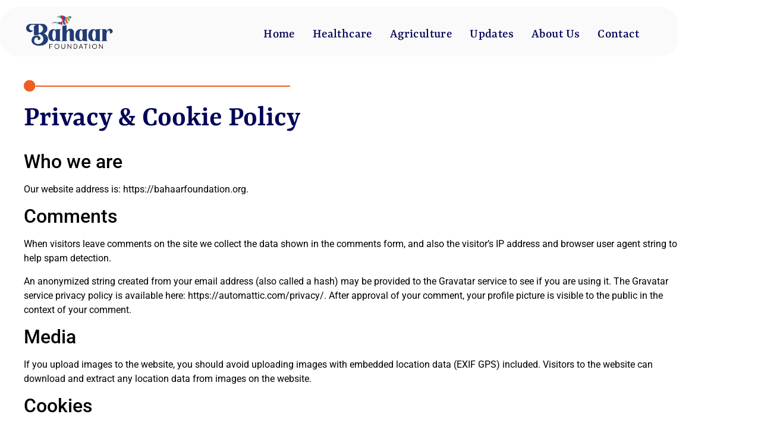

--- FILE ---
content_type: text/css
request_url: https://bahaarfoundation.org/wp-content/uploads/elementor/css/post-3.css?ver=1768422547
body_size: 289
content:
.elementor-3 .elementor-element.elementor-element-1c1edda2{padding:30px 30px 30px 30px;}.elementor-widget-divider{--divider-color:var( --e-global-color-secondary );}.elementor-widget-divider .elementor-divider__text{color:var( --e-global-color-secondary );font-family:var( --e-global-typography-secondary-font-family ), Sans-serif;font-weight:var( --e-global-typography-secondary-font-weight );}.elementor-widget-divider.elementor-view-stacked .elementor-icon{background-color:var( --e-global-color-secondary );}.elementor-widget-divider.elementor-view-framed .elementor-icon, .elementor-widget-divider.elementor-view-default .elementor-icon{color:var( --e-global-color-secondary );border-color:var( --e-global-color-secondary );}.elementor-widget-divider.elementor-view-framed .elementor-icon, .elementor-widget-divider.elementor-view-default .elementor-icon svg{fill:var( --e-global-color-secondary );}.elementor-3 .elementor-element.elementor-element-1c80fc0{--divider-border-style:solid;--divider-color:#F05C22;--divider-border-width:2px;--divider-element-spacing:0px;}.elementor-3 .elementor-element.elementor-element-1c80fc0 .elementor-divider-separator{width:40%;margin:0 auto;margin-left:0;}.elementor-3 .elementor-element.elementor-element-1c80fc0 .elementor-divider{text-align:left;padding-block-start:0px;padding-block-end:0px;}.elementor-3 .elementor-element.elementor-element-1c80fc0.elementor-view-stacked .elementor-icon{background-color:#F05C22;}.elementor-3 .elementor-element.elementor-element-1c80fc0.elementor-view-framed .elementor-icon, .elementor-3 .elementor-element.elementor-element-1c80fc0.elementor-view-default .elementor-icon{color:#F05C22;border-color:#F05C22;}.elementor-3 .elementor-element.elementor-element-1c80fc0.elementor-view-framed .elementor-icon, .elementor-3 .elementor-element.elementor-element-1c80fc0.elementor-view-default .elementor-icon svg{fill:#F05C22;}.elementor-widget-heading .elementor-heading-title{font-family:var( --e-global-typography-primary-font-family ), Sans-serif;font-weight:var( --e-global-typography-primary-font-weight );color:var( --e-global-color-primary );}.elementor-3 .elementor-element.elementor-element-eebd0a3 > .elementor-widget-container{margin:0px 0px 0px 0px;padding:0px 0px 0px 0px;}.elementor-3 .elementor-element.elementor-element-eebd0a3{text-align:start;}.elementor-3 .elementor-element.elementor-element-eebd0a3 .elementor-heading-title{font-family:"Yrsa", Sans-serif;font-size:50px;font-weight:600;color:#010458;}.elementor-widget-text-editor{font-family:var( --e-global-typography-text-font-family ), Sans-serif;font-weight:var( --e-global-typography-text-font-weight );color:var( --e-global-color-text );}.elementor-widget-text-editor.elementor-drop-cap-view-stacked .elementor-drop-cap{background-color:var( --e-global-color-primary );}.elementor-widget-text-editor.elementor-drop-cap-view-framed .elementor-drop-cap, .elementor-widget-text-editor.elementor-drop-cap-view-default .elementor-drop-cap{color:var( --e-global-color-primary );border-color:var( --e-global-color-primary );}.elementor-3 .elementor-element.elementor-element-cb964a1{color:#000000;}:root{--page-title-display:none;}

--- FILE ---
content_type: text/css
request_url: https://bahaarfoundation.org/wp-content/uploads/elementor/css/post-4897.css?ver=1768417600
body_size: 1089
content:
.elementor-4897 .elementor-element.elementor-element-9154d32:not(.elementor-motion-effects-element-type-background), .elementor-4897 .elementor-element.elementor-element-9154d32 > .elementor-motion-effects-container > .elementor-motion-effects-layer{background-color:#FFFFFF00;}.elementor-4897 .elementor-element.elementor-element-9154d32{transition:background 0.3s, border 0.3s, border-radius 0.3s, box-shadow 0.3s;margin-top:12px;margin-bottom:0px;padding:0px 0px 0px 0px;}.elementor-4897 .elementor-element.elementor-element-9154d32 > .elementor-background-overlay{transition:background 0.3s, border-radius 0.3s, opacity 0.3s;}.elementor-4897 .elementor-element.elementor-element-7116b2f:not(.elementor-motion-effects-element-type-background) > .elementor-widget-wrap, .elementor-4897 .elementor-element.elementor-element-7116b2f > .elementor-widget-wrap > .elementor-motion-effects-container > .elementor-motion-effects-layer{background-color:#FBFAFAF0;}.elementor-4897 .elementor-element.elementor-element-7116b2f > .elementor-element-populated, .elementor-4897 .elementor-element.elementor-element-7116b2f > .elementor-element-populated > .elementor-background-overlay, .elementor-4897 .elementor-element.elementor-element-7116b2f > .elementor-background-slideshow{border-radius:30px 0px 0px 30px;}.elementor-4897 .elementor-element.elementor-element-7116b2f > .elementor-element-populated{transition:background 0.3s, border 0.3s, border-radius 0.3s, box-shadow 0.3s;}.elementor-4897 .elementor-element.elementor-element-7116b2f > .elementor-element-populated > .elementor-background-overlay{transition:background 0.3s, border-radius 0.3s, opacity 0.3s;}.elementor-widget-image .widget-image-caption{color:var( --e-global-color-text );font-family:var( --e-global-typography-text-font-family ), Sans-serif;font-weight:var( --e-global-typography-text-font-weight );}.elementor-4897 .elementor-element.elementor-element-fb6f6ad > .elementor-widget-container{margin:0px 0px 0px 30px;padding:0px 0px 0px 0px;}.elementor-4897 .elementor-element.elementor-element-fb6f6ad:hover img{filter:brightness( 100% ) contrast( 100% ) saturate( 100% ) blur( 0px ) hue-rotate( 0deg );}.elementor-4897 .elementor-element.elementor-element-8767214:not(.elementor-motion-effects-element-type-background) > .elementor-widget-wrap, .elementor-4897 .elementor-element.elementor-element-8767214 > .elementor-widget-wrap > .elementor-motion-effects-container > .elementor-motion-effects-layer{background-color:#FBFAFAF0;}.elementor-bc-flex-widget .elementor-4897 .elementor-element.elementor-element-8767214.elementor-column .elementor-widget-wrap{align-items:center;}.elementor-4897 .elementor-element.elementor-element-8767214.elementor-column.elementor-element[data-element_type="column"] > .elementor-widget-wrap.elementor-element-populated{align-content:center;align-items:center;}.elementor-4897 .elementor-element.elementor-element-8767214 > .elementor-element-populated, .elementor-4897 .elementor-element.elementor-element-8767214 > .elementor-element-populated > .elementor-background-overlay, .elementor-4897 .elementor-element.elementor-element-8767214 > .elementor-background-slideshow{border-radius:0px 30px 30px 0px;}.elementor-4897 .elementor-element.elementor-element-8767214 > .elementor-element-populated{transition:background 0.3s, border 0.3s, border-radius 0.3s, box-shadow 0.3s;margin:0px 0px 0px 0px;--e-column-margin-right:0px;--e-column-margin-left:0px;padding:0px 50px 0px 0px;}.elementor-4897 .elementor-element.elementor-element-8767214 > .elementor-element-populated > .elementor-background-overlay{transition:background 0.3s, border-radius 0.3s, opacity 0.3s;}.elementor-4897 .elementor-element.elementor-element-a150753 .elementskit-navbar-nav .elementskit-submenu-panel > li > a{background-color:#FFFFFF;font-family:"Poppins", Sans-serif;font-size:15px;font-weight:bold;padding:10px 10px 10px 10px;color:#000000;}
					.elementor-4897 .elementor-element.elementor-element-a150753 .elementskit-navbar-nav .elementskit-submenu-panel > li > a:hover,
					.elementor-4897 .elementor-element.elementor-element-a150753 .elementskit-navbar-nav .elementskit-submenu-panel > li > a:focus,
					.elementor-4897 .elementor-element.elementor-element-a150753 .elementskit-navbar-nav .elementskit-submenu-panel > li > a:active,
					.elementor-4897 .elementor-element.elementor-element-a150753 .elementskit-navbar-nav .elementskit-submenu-panel > li:hover > a{background-color:#F05C22;}.elementor-4897 .elementor-element.elementor-element-a150753 .elementskit-navbar-nav .elementskit-submenu-panel > li.current-menu-item > a{background-color:#F05C22;color:#FFFFFF !important;}.elementor-4897 .elementor-element.elementor-element-a150753 .elementskit-navbar-nav .elementskit-submenu-panel{background-color:#FFFFFF;border-style:solid;border-width:0px 0px 0px 0px;border-radius:0px 0px 10px 10px;min-width:220px;}.elementor-4897 .elementor-element.elementor-element-a150753 .elementskit-menu-hamburger{background-color:#02010100;float:right;border-style:none;}.elementor-4897 .elementor-element.elementor-element-a150753 > .elementor-widget-container{margin:0px 0px 0px 0px;padding:0px 0px 0px 0px;}.elementor-4897 .elementor-element.elementor-element-a150753 .elementskit-menu-container{height:53px;border-radius:0px 0px 0px 0px;}.elementor-4897 .elementor-element.elementor-element-a150753 .elementskit-navbar-nav > li > a{font-family:"Yrsa", Sans-serif;font-size:22px;font-weight:500;letter-spacing:0.4px;color:#010458;border-style:none;padding:15px 15px 15px 15px;}.elementor-4897 .elementor-element.elementor-element-a150753 .elementskit-navbar-nav > li > a:hover{color:#F05C22;}.elementor-4897 .elementor-element.elementor-element-a150753 .elementskit-navbar-nav > li > a:focus{color:#F05C22;}.elementor-4897 .elementor-element.elementor-element-a150753 .elementskit-navbar-nav > li > a:active{color:#F05C22;}.elementor-4897 .elementor-element.elementor-element-a150753 .elementskit-navbar-nav > li:hover > a{color:#F05C22;}.elementor-4897 .elementor-element.elementor-element-a150753 .elementskit-navbar-nav > li:hover > a .elementskit-submenu-indicator{color:#F05C22;}.elementor-4897 .elementor-element.elementor-element-a150753 .elementskit-navbar-nav > li > a:hover .elementskit-submenu-indicator{color:#F05C22;}.elementor-4897 .elementor-element.elementor-element-a150753 .elementskit-navbar-nav > li > a:focus .elementskit-submenu-indicator{color:#F05C22;}.elementor-4897 .elementor-element.elementor-element-a150753 .elementskit-navbar-nav > li > a:active .elementskit-submenu-indicator{color:#F05C22;}.elementor-4897 .elementor-element.elementor-element-a150753 .elementskit-navbar-nav > li.current-menu-item > a{color:#F05C22;}.elementor-4897 .elementor-element.elementor-element-a150753 .elementskit-navbar-nav > li.current-menu-ancestor > a{color:#F05C22;}.elementor-4897 .elementor-element.elementor-element-a150753 .elementskit-navbar-nav > li.current-menu-ancestor > a .elementskit-submenu-indicator{color:#F05C22;}.elementor-4897 .elementor-element.elementor-element-a150753 .elementskit-navbar-nav > li > a .elementskit-submenu-indicator{color:#010458;fill:#010458;}.elementor-4897 .elementor-element.elementor-element-a150753 .elementskit-navbar-nav > li > a .ekit-submenu-indicator-icon{color:#010458;fill:#010458;}.elementor-4897 .elementor-element.elementor-element-a150753 .elementskit-navbar-nav .elementskit-submenu-panel > li > a:hover{color:#FFFFFF;}.elementor-4897 .elementor-element.elementor-element-a150753 .elementskit-navbar-nav .elementskit-submenu-panel > li > a:focus{color:#FFFFFF;}.elementor-4897 .elementor-element.elementor-element-a150753 .elementskit-navbar-nav .elementskit-submenu-panel > li > a:active{color:#FFFFFF;}.elementor-4897 .elementor-element.elementor-element-a150753 .elementskit-navbar-nav .elementskit-submenu-panel > li:hover > a{color:#FFFFFF;}.elementor-4897 .elementor-element.elementor-element-a150753 .elementskit-submenu-panel{padding:0px 0px 0px 0px;}.elementor-4897 .elementor-element.elementor-element-a150753 .elementskit-menu-hamburger .elementskit-menu-hamburger-icon{background-color:var( --e-global-color-438bd43 );}.elementor-4897 .elementor-element.elementor-element-a150753 .elementskit-menu-hamburger > .ekit-menu-icon{color:var( --e-global-color-438bd43 );}.elementor-4897 .elementor-element.elementor-element-a150753 .elementskit-menu-hamburger:hover{border-style:solid;border-color:#02010100;}.elementor-4897 .elementor-element.elementor-element-a150753 .elementskit-menu-hamburger:hover .elementskit-menu-hamburger-icon{background-color:#000000;}.elementor-4897 .elementor-element.elementor-element-a150753 .elementskit-menu-hamburger:hover > .ekit-menu-icon{color:#000000;}.elementor-4897 .elementor-element.elementor-element-a150753 .elementskit-menu-close{color:rgba(51, 51, 51, 1);}.elementor-4897 .elementor-element.elementor-element-a150753 .elementskit-menu-close:hover{color:rgba(0, 0, 0, 0.5);}body.elementor-page-4897:not(.elementor-motion-effects-element-type-background), body.elementor-page-4897 > .elementor-motion-effects-container > .elementor-motion-effects-layer{background-color:#FFFFFF;}@media(max-width:1024px){.elementor-4897 .elementor-element.elementor-element-a150753 .elementskit-nav-identity-panel{padding:10px 0px 10px 0px;}.elementor-4897 .elementor-element.elementor-element-a150753 .elementskit-menu-container{max-width:350px;border-radius:0px 0px 0px 0px;}.elementor-4897 .elementor-element.elementor-element-a150753 .elementskit-navbar-nav > li > a{color:#000000;padding:10px 15px 10px 15px;}.elementor-4897 .elementor-element.elementor-element-a150753 .elementskit-navbar-nav .elementskit-submenu-panel > li > a{padding:15px 15px 15px 15px;}.elementor-4897 .elementor-element.elementor-element-a150753 .elementskit-navbar-nav .elementskit-submenu-panel{border-radius:0px 0px 0px 0px;}.elementor-4897 .elementor-element.elementor-element-a150753 .elementskit-menu-hamburger{padding:8px 8px 8px 8px;width:45px;border-radius:3px;}.elementor-4897 .elementor-element.elementor-element-a150753 .elementskit-menu-hamburger:hover{border-width:0px 0px 0px 0px;}.elementor-4897 .elementor-element.elementor-element-a150753 .elementskit-menu-close{padding:8px 8px 8px 8px;margin:12px 12px 12px 12px;width:45px;border-radius:3px;}.elementor-4897 .elementor-element.elementor-element-a150753 .elementskit-nav-logo > img{max-width:160px;max-height:60px;}.elementor-4897 .elementor-element.elementor-element-a150753 .elementskit-nav-logo{margin:5px 0px 5px 0px;padding:5px 5px 5px 5px;}}@media(max-width:767px){.elementor-4897 .elementor-element.elementor-element-9154d32{padding:0px 4px 0px 4px;}.elementor-4897 .elementor-element.elementor-element-7116b2f{width:40%;}.elementor-4897 .elementor-element.elementor-element-fb6f6ad{width:var( --container-widget-width, 130px );max-width:130px;--container-widget-width:130px;--container-widget-flex-grow:0;text-align:start;}.elementor-4897 .elementor-element.elementor-element-fb6f6ad > .elementor-widget-container{margin:0px 0px 0px 0px;}.elementor-4897 .elementor-element.elementor-element-8767214{width:60%;}.elementor-bc-flex-widget .elementor-4897 .elementor-element.elementor-element-8767214.elementor-column .elementor-widget-wrap{align-items:center;}.elementor-4897 .elementor-element.elementor-element-8767214.elementor-column.elementor-element[data-element_type="column"] > .elementor-widget-wrap.elementor-element-populated{align-content:center;align-items:center;}.elementor-4897 .elementor-element.elementor-element-8767214 > .elementor-element-populated{padding:4px 30px 0px 0px;}.elementor-4897 .elementor-element.elementor-element-a150753 .elementskit-menu-hamburger > .ekit-menu-icon{font-size:22px;}.elementor-4897 .elementor-element.elementor-element-a150753 .elementskit-nav-logo > img{max-width:120px;max-height:50px;}}@media(min-width:768px){.elementor-4897 .elementor-element.elementor-element-7116b2f{width:17.851%;}.elementor-4897 .elementor-element.elementor-element-8767214{width:82.149%;}}

--- FILE ---
content_type: text/css
request_url: https://bahaarfoundation.org/wp-content/uploads/elementor/css/post-3649.css?ver=1768417601
body_size: 1537
content:
.elementor-3649 .elementor-element.elementor-element-8cef1d4:not(.elementor-motion-effects-element-type-background), .elementor-3649 .elementor-element.elementor-element-8cef1d4 > .elementor-motion-effects-container > .elementor-motion-effects-layer{background-color:#000344;}.elementor-3649 .elementor-element.elementor-element-8cef1d4{transition:background 0.3s, border 0.3s, border-radius 0.3s, box-shadow 0.3s;margin-top:0px;margin-bottom:0px;padding:30px 0px 20px 0px;}.elementor-3649 .elementor-element.elementor-element-8cef1d4 > .elementor-background-overlay{transition:background 0.3s, border-radius 0.3s, opacity 0.3s;}.elementor-widget-navigation-menu .menu-item a.hfe-menu-item.elementor-button{background-color:var( --e-global-color-accent );font-family:var( --e-global-typography-accent-font-family ), Sans-serif;font-weight:var( --e-global-typography-accent-font-weight );}.elementor-widget-navigation-menu .menu-item a.hfe-menu-item.elementor-button:hover{background-color:var( --e-global-color-accent );}.elementor-widget-navigation-menu a.hfe-menu-item, .elementor-widget-navigation-menu a.hfe-sub-menu-item{font-family:var( --e-global-typography-primary-font-family ), Sans-serif;font-weight:var( --e-global-typography-primary-font-weight );}.elementor-widget-navigation-menu .menu-item a.hfe-menu-item, .elementor-widget-navigation-menu .sub-menu a.hfe-sub-menu-item{color:var( --e-global-color-text );}.elementor-widget-navigation-menu .menu-item a.hfe-menu-item:hover,
								.elementor-widget-navigation-menu .sub-menu a.hfe-sub-menu-item:hover,
								.elementor-widget-navigation-menu .menu-item.current-menu-item a.hfe-menu-item,
								.elementor-widget-navigation-menu .menu-item a.hfe-menu-item.highlighted,
								.elementor-widget-navigation-menu .menu-item a.hfe-menu-item:focus{color:var( --e-global-color-accent );}.elementor-widget-navigation-menu .hfe-nav-menu-layout:not(.hfe-pointer__framed) .menu-item.parent a.hfe-menu-item:before,
								.elementor-widget-navigation-menu .hfe-nav-menu-layout:not(.hfe-pointer__framed) .menu-item.parent a.hfe-menu-item:after{background-color:var( --e-global-color-accent );}.elementor-widget-navigation-menu .hfe-nav-menu-layout:not(.hfe-pointer__framed) .menu-item.parent .sub-menu .hfe-has-submenu-container a:after{background-color:var( --e-global-color-accent );}.elementor-widget-navigation-menu .hfe-pointer__framed .menu-item.parent a.hfe-menu-item:before,
								.elementor-widget-navigation-menu .hfe-pointer__framed .menu-item.parent a.hfe-menu-item:after{border-color:var( --e-global-color-accent );}
							.elementor-widget-navigation-menu .sub-menu li a.hfe-sub-menu-item,
							.elementor-widget-navigation-menu nav.hfe-dropdown li a.hfe-sub-menu-item,
							.elementor-widget-navigation-menu nav.hfe-dropdown li a.hfe-menu-item,
							.elementor-widget-navigation-menu nav.hfe-dropdown-expandible li a.hfe-menu-item,
							.elementor-widget-navigation-menu nav.hfe-dropdown-expandible li a.hfe-sub-menu-item{font-family:var( --e-global-typography-accent-font-family ), Sans-serif;font-weight:var( --e-global-typography-accent-font-weight );}.elementor-3649 .elementor-element.elementor-element-013f28d .menu-item a.hfe-menu-item{padding-left:3px;padding-right:3px;}.elementor-3649 .elementor-element.elementor-element-013f28d .menu-item a.hfe-sub-menu-item{padding-left:calc( 3px + 20px );padding-right:3px;}.elementor-3649 .elementor-element.elementor-element-013f28d .hfe-nav-menu__layout-vertical .menu-item ul ul a.hfe-sub-menu-item{padding-left:calc( 3px + 40px );padding-right:3px;}.elementor-3649 .elementor-element.elementor-element-013f28d .hfe-nav-menu__layout-vertical .menu-item ul ul ul a.hfe-sub-menu-item{padding-left:calc( 3px + 60px );padding-right:3px;}.elementor-3649 .elementor-element.elementor-element-013f28d .hfe-nav-menu__layout-vertical .menu-item ul ul ul ul a.hfe-sub-menu-item{padding-left:calc( 3px + 80px );padding-right:3px;}.elementor-3649 .elementor-element.elementor-element-013f28d .menu-item a.hfe-menu-item, .elementor-3649 .elementor-element.elementor-element-013f28d .menu-item a.hfe-sub-menu-item{padding-top:4px;padding-bottom:4px;}.elementor-3649 .elementor-element.elementor-element-013f28d .sub-menu a.hfe-sub-menu-item,
						 .elementor-3649 .elementor-element.elementor-element-013f28d nav.hfe-dropdown li a.hfe-menu-item,
						 .elementor-3649 .elementor-element.elementor-element-013f28d nav.hfe-dropdown li a.hfe-sub-menu-item,
						 .elementor-3649 .elementor-element.elementor-element-013f28d nav.hfe-dropdown-expandible li a.hfe-menu-item,
						 .elementor-3649 .elementor-element.elementor-element-013f28d nav.hfe-dropdown-expandible li a.hfe-sub-menu-item{padding-top:15px;padding-bottom:15px;}.elementor-3649 .elementor-element.elementor-element-013f28d a.hfe-menu-item, .elementor-3649 .elementor-element.elementor-element-013f28d a.hfe-sub-menu-item{font-family:"Roboto", Sans-serif;font-size:15px;font-weight:400;}.elementor-3649 .elementor-element.elementor-element-013f28d .menu-item a.hfe-menu-item, .elementor-3649 .elementor-element.elementor-element-013f28d .sub-menu a.hfe-sub-menu-item{color:#FFFFFF;}.elementor-3649 .elementor-element.elementor-element-013f28d .menu-item a.hfe-menu-item:hover,
								.elementor-3649 .elementor-element.elementor-element-013f28d .sub-menu a.hfe-sub-menu-item:hover,
								.elementor-3649 .elementor-element.elementor-element-013f28d .menu-item.current-menu-item a.hfe-menu-item,
								.elementor-3649 .elementor-element.elementor-element-013f28d .menu-item a.hfe-menu-item.highlighted,
								.elementor-3649 .elementor-element.elementor-element-013f28d .menu-item a.hfe-menu-item:focus{color:var( --e-global-color-7182c74 );}.elementor-3649 .elementor-element.elementor-element-013f28d .menu-item.current-menu-item a.hfe-menu-item,
								.elementor-3649 .elementor-element.elementor-element-013f28d .menu-item.current-menu-ancestor a.hfe-menu-item{color:var( --e-global-color-7182c74 );}.elementor-3649 .elementor-element.elementor-element-013f28d .sub-menu,
								.elementor-3649 .elementor-element.elementor-element-013f28d nav.hfe-dropdown,
								.elementor-3649 .elementor-element.elementor-element-013f28d nav.hfe-dropdown-expandible,
								.elementor-3649 .elementor-element.elementor-element-013f28d nav.hfe-dropdown .menu-item a.hfe-menu-item,
								.elementor-3649 .elementor-element.elementor-element-013f28d nav.hfe-dropdown .menu-item a.hfe-sub-menu-item{background-color:#fff;}.elementor-3649 .elementor-element.elementor-element-013f28d .sub-menu li.menu-item:not(:last-child),
						.elementor-3649 .elementor-element.elementor-element-013f28d nav.hfe-dropdown li.menu-item:not(:last-child),
						.elementor-3649 .elementor-element.elementor-element-013f28d nav.hfe-dropdown-expandible li.menu-item:not(:last-child){border-bottom-style:solid;border-bottom-color:#c4c4c4;border-bottom-width:1px;}.elementor-3649 .elementor-element.elementor-element-14d972c .menu-item a.hfe-menu-item{padding-left:3px;padding-right:3px;}.elementor-3649 .elementor-element.elementor-element-14d972c .menu-item a.hfe-sub-menu-item{padding-left:calc( 3px + 20px );padding-right:3px;}.elementor-3649 .elementor-element.elementor-element-14d972c .hfe-nav-menu__layout-vertical .menu-item ul ul a.hfe-sub-menu-item{padding-left:calc( 3px + 40px );padding-right:3px;}.elementor-3649 .elementor-element.elementor-element-14d972c .hfe-nav-menu__layout-vertical .menu-item ul ul ul a.hfe-sub-menu-item{padding-left:calc( 3px + 60px );padding-right:3px;}.elementor-3649 .elementor-element.elementor-element-14d972c .hfe-nav-menu__layout-vertical .menu-item ul ul ul ul a.hfe-sub-menu-item{padding-left:calc( 3px + 80px );padding-right:3px;}.elementor-3649 .elementor-element.elementor-element-14d972c .menu-item a.hfe-menu-item, .elementor-3649 .elementor-element.elementor-element-14d972c .menu-item a.hfe-sub-menu-item{padding-top:4px;padding-bottom:4px;}.elementor-3649 .elementor-element.elementor-element-14d972c .sub-menu a.hfe-sub-menu-item,
						 .elementor-3649 .elementor-element.elementor-element-14d972c nav.hfe-dropdown li a.hfe-menu-item,
						 .elementor-3649 .elementor-element.elementor-element-14d972c nav.hfe-dropdown li a.hfe-sub-menu-item,
						 .elementor-3649 .elementor-element.elementor-element-14d972c nav.hfe-dropdown-expandible li a.hfe-menu-item,
						 .elementor-3649 .elementor-element.elementor-element-14d972c nav.hfe-dropdown-expandible li a.hfe-sub-menu-item{padding-top:15px;padding-bottom:15px;}.elementor-3649 .elementor-element.elementor-element-14d972c a.hfe-menu-item, .elementor-3649 .elementor-element.elementor-element-14d972c a.hfe-sub-menu-item{font-family:"Roboto", Sans-serif;font-size:15px;font-weight:400;}.elementor-3649 .elementor-element.elementor-element-14d972c .menu-item a.hfe-menu-item, .elementor-3649 .elementor-element.elementor-element-14d972c .sub-menu a.hfe-sub-menu-item{color:#FFFFFF;}.elementor-3649 .elementor-element.elementor-element-14d972c .menu-item a.hfe-menu-item:hover,
								.elementor-3649 .elementor-element.elementor-element-14d972c .sub-menu a.hfe-sub-menu-item:hover,
								.elementor-3649 .elementor-element.elementor-element-14d972c .menu-item.current-menu-item a.hfe-menu-item,
								.elementor-3649 .elementor-element.elementor-element-14d972c .menu-item a.hfe-menu-item.highlighted,
								.elementor-3649 .elementor-element.elementor-element-14d972c .menu-item a.hfe-menu-item:focus{color:var( --e-global-color-7182c74 );}.elementor-3649 .elementor-element.elementor-element-14d972c .menu-item.current-menu-item a.hfe-menu-item,
								.elementor-3649 .elementor-element.elementor-element-14d972c .menu-item.current-menu-ancestor a.hfe-menu-item{color:var( --e-global-color-7182c74 );}.elementor-3649 .elementor-element.elementor-element-14d972c .sub-menu,
								.elementor-3649 .elementor-element.elementor-element-14d972c nav.hfe-dropdown,
								.elementor-3649 .elementor-element.elementor-element-14d972c nav.hfe-dropdown-expandible,
								.elementor-3649 .elementor-element.elementor-element-14d972c nav.hfe-dropdown .menu-item a.hfe-menu-item,
								.elementor-3649 .elementor-element.elementor-element-14d972c nav.hfe-dropdown .menu-item a.hfe-sub-menu-item{background-color:#fff;}.elementor-3649 .elementor-element.elementor-element-14d972c .sub-menu li.menu-item:not(:last-child),
						.elementor-3649 .elementor-element.elementor-element-14d972c nav.hfe-dropdown li.menu-item:not(:last-child),
						.elementor-3649 .elementor-element.elementor-element-14d972c nav.hfe-dropdown-expandible li.menu-item:not(:last-child){border-bottom-style:solid;border-bottom-color:#c4c4c4;border-bottom-width:1px;}.elementor-widget-text-editor{font-family:var( --e-global-typography-text-font-family ), Sans-serif;font-weight:var( --e-global-typography-text-font-weight );color:var( --e-global-color-text );}.elementor-widget-text-editor.elementor-drop-cap-view-stacked .elementor-drop-cap{background-color:var( --e-global-color-primary );}.elementor-widget-text-editor.elementor-drop-cap-view-framed .elementor-drop-cap, .elementor-widget-text-editor.elementor-drop-cap-view-default .elementor-drop-cap{color:var( --e-global-color-primary );border-color:var( --e-global-color-primary );}.elementor-3649 .elementor-element.elementor-element-b71897b > .elementor-widget-container{margin:0px 0px 0px 0px;padding:0px 0px 0px 0px;}.elementor-3649 .elementor-element.elementor-element-b71897b{font-family:"Roboto", Sans-serif;font-size:15px;font-weight:400;color:#FFFFFF;}.elementor-3649 .elementor-element.elementor-element-2168a60{--grid-template-columns:repeat(0, auto);--icon-size:20px;--grid-column-gap:0px;--grid-row-gap:0px;}.elementor-3649 .elementor-element.elementor-element-2168a60 .elementor-widget-container{text-align:left;}.elementor-3649 .elementor-element.elementor-element-2168a60 > .elementor-widget-container{margin:-30px 0px 0px -10px;padding:0px 0px 0px 0px;}.elementor-3649 .elementor-element.elementor-element-2168a60 .elementor-social-icon{background-color:#02010100;}.elementor-3649 .elementor-element.elementor-element-2168a60 .elementor-social-icon i{color:#FFFFFF;}.elementor-3649 .elementor-element.elementor-element-2168a60 .elementor-social-icon svg{fill:#FFFFFF;}.elementor-3649 .elementor-element.elementor-element-b41ace9 > .elementor-element-populated{margin:0px 0px 0px 0px;--e-column-margin-right:0px;--e-column-margin-left:0px;padding:0px 0px 0px 0px;}.elementor-widget-image .widget-image-caption{color:var( --e-global-color-text );font-family:var( --e-global-typography-text-font-family ), Sans-serif;font-weight:var( --e-global-typography-text-font-weight );}.elementor-3649 .elementor-element.elementor-element-3fd516c > .elementor-widget-container{margin:0px 0px 0px 0px;padding:0px 40px 0px 40px;}.elementor-widget-heading .elementor-heading-title{font-family:var( --e-global-typography-primary-font-family ), Sans-serif;font-weight:var( --e-global-typography-primary-font-weight );color:var( --e-global-color-primary );}.elementor-3649 .elementor-element.elementor-element-4056d41 > .elementor-widget-container{margin:-7px 0px 0px 0px;padding:0px 0px 0px 0px;}.elementor-3649 .elementor-element.elementor-element-4056d41{text-align:center;}.elementor-3649 .elementor-element.elementor-element-4056d41 .elementor-heading-title{font-family:"Roboto", Sans-serif;font-size:15px;font-weight:normal;color:#FFFFFF;}.elementor-3649 .elementor-element.elementor-element-23d032d:not(.elementor-motion-effects-element-type-background), .elementor-3649 .elementor-element.elementor-element-23d032d > .elementor-motion-effects-container > .elementor-motion-effects-layer{background-color:#FFFFFF;}.elementor-3649 .elementor-element.elementor-element-23d032d{transition:background 0.3s, border 0.3s, border-radius 0.3s, box-shadow 0.3s;margin-top:0px;margin-bottom:0px;padding:0px 0px 0px 0px;}.elementor-3649 .elementor-element.elementor-element-23d032d > .elementor-background-overlay{transition:background 0.3s, border-radius 0.3s, opacity 0.3s;}.elementor-3649 .elementor-element.elementor-element-46bc95f > .elementor-element-populated{margin:0px 0px 0px 0px;--e-column-margin-right:0px;--e-column-margin-left:0px;padding:0px 20px 0px 20px;}.elementor-widget-icon-list .elementor-icon-list-item:not(:last-child):after{border-color:var( --e-global-color-text );}.elementor-widget-icon-list .elementor-icon-list-icon i{color:var( --e-global-color-primary );}.elementor-widget-icon-list .elementor-icon-list-icon svg{fill:var( --e-global-color-primary );}.elementor-widget-icon-list .elementor-icon-list-item > .elementor-icon-list-text, .elementor-widget-icon-list .elementor-icon-list-item > a{font-family:var( --e-global-typography-text-font-family ), Sans-serif;font-weight:var( --e-global-typography-text-font-weight );}.elementor-widget-icon-list .elementor-icon-list-text{color:var( --e-global-color-secondary );}.elementor-3649 .elementor-element.elementor-element-8d8313d > .elementor-widget-container{margin:0px 0px 0px 0px;padding:0px 0px 0px 0px;}.elementor-3649 .elementor-element.elementor-element-8d8313d .elementor-icon-list-icon i{color:#D71D4D;transition:color 0.3s;}.elementor-3649 .elementor-element.elementor-element-8d8313d .elementor-icon-list-icon svg{fill:#D71D4D;transition:fill 0.3s;}.elementor-3649 .elementor-element.elementor-element-8d8313d{--e-icon-list-icon-size:20px;--icon-vertical-offset:0px;}.elementor-3649 .elementor-element.elementor-element-8d8313d .elementor-icon-list-item > .elementor-icon-list-text, .elementor-3649 .elementor-element.elementor-element-8d8313d .elementor-icon-list-item > a{font-family:"Yrsa", Sans-serif;font-size:16px;font-weight:400;}.elementor-3649 .elementor-element.elementor-element-8d8313d .elementor-icon-list-text{color:#394C9F;transition:color 0.3s;}.elementor-3649 .elementor-element.elementor-element-91ead60 > .elementor-element-populated{margin:0px 0px 0px 0px;--e-column-margin-right:0px;--e-column-margin-left:0px;padding:0px 20px 0px 20px;}.elementor-3649 .elementor-element.elementor-element-cc1a76d > .elementor-widget-container{margin:0px 0px 0px 0px;padding:0px 0px 0px 0px;}.elementor-3649 .elementor-element.elementor-element-cc1a76d .elementor-icon-list-icon i{color:#D71D4D;transition:color 0.3s;}.elementor-3649 .elementor-element.elementor-element-cc1a76d .elementor-icon-list-icon svg{fill:#D71D4D;transition:fill 0.3s;}.elementor-3649 .elementor-element.elementor-element-cc1a76d{--e-icon-list-icon-size:20px;--icon-vertical-offset:0px;}.elementor-3649 .elementor-element.elementor-element-cc1a76d .elementor-icon-list-item > .elementor-icon-list-text, .elementor-3649 .elementor-element.elementor-element-cc1a76d .elementor-icon-list-item > a{font-family:"Yrsa", Sans-serif;font-size:16px;font-weight:400;}.elementor-3649 .elementor-element.elementor-element-cc1a76d .elementor-icon-list-text{color:#394C9F;transition:color 0.3s;}body.elementor-page-3649:not(.elementor-motion-effects-element-type-background), body.elementor-page-3649 > .elementor-motion-effects-container > .elementor-motion-effects-layer{background-color:#FFFFFF;}@media(max-width:767px){.elementor-3649 .elementor-element.elementor-element-2258bb8 > .elementor-element-populated{padding:0px 0px 0px 10px;}.elementor-3649 .elementor-element.elementor-element-013f28d a.hfe-menu-item, .elementor-3649 .elementor-element.elementor-element-013f28d a.hfe-sub-menu-item{font-size:18px;}.elementor-3649 .elementor-element.elementor-element-edb76c4 > .elementor-element-populated{margin:0px 0px 0px 0px;--e-column-margin-right:0px;--e-column-margin-left:0px;padding:0px 0px 0px 10px;}.elementor-3649 .elementor-element.elementor-element-14d972c a.hfe-menu-item, .elementor-3649 .elementor-element.elementor-element-14d972c a.hfe-sub-menu-item{font-size:18px;}.elementor-3649 .elementor-element.elementor-element-ec63997 > .elementor-element-populated{margin:0px 0px 0px 0px;--e-column-margin-right:0px;--e-column-margin-left:0px;padding:16px 16px 16px 16px;}.elementor-3649 .elementor-element.elementor-element-b71897b{text-align:start;}.elementor-3649 .elementor-element.elementor-element-2168a60 .elementor-widget-container{text-align:left;}.elementor-3649 .elementor-element.elementor-element-b41ace9{width:100%;}.elementor-bc-flex-widget .elementor-3649 .elementor-element.elementor-element-b41ace9.elementor-column .elementor-widget-wrap{align-items:center;}.elementor-3649 .elementor-element.elementor-element-b41ace9.elementor-column.elementor-element[data-element_type="column"] > .elementor-widget-wrap.elementor-element-populated{align-content:center;align-items:center;}.elementor-3649 .elementor-element.elementor-element-b41ace9.elementor-column > .elementor-widget-wrap{justify-content:center;}.elementor-3649 .elementor-element.elementor-element-b41ace9 > .elementor-element-populated{padding:0px 0px 0px 10px;}.elementor-3649 .elementor-element.elementor-element-3fd516c > .elementor-widget-container{margin:0px 0px 0px -6px;padding:0px 0px 0px 0px;}.elementor-3649 .elementor-element.elementor-element-3fd516c{text-align:start;}.elementor-3649 .elementor-element.elementor-element-3fd516c img{width:58%;max-width:58%;}.elementor-3649 .elementor-element.elementor-element-4056d41{text-align:start;}}@media(min-width:768px){.elementor-3649 .elementor-element.elementor-element-2258bb8{width:24.813%;}.elementor-3649 .elementor-element.elementor-element-edb76c4{width:22.661%;}.elementor-3649 .elementor-element.elementor-element-ec63997{width:29.49%;}.elementor-3649 .elementor-element.elementor-element-b41ace9{width:23.013%;}}